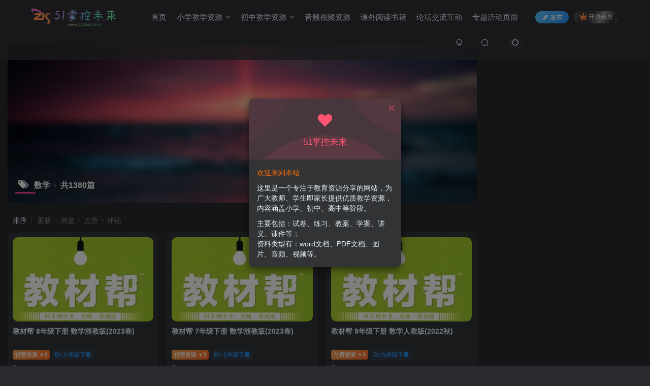

--- FILE ---
content_type: text/html; charset=UTF-8
request_url: https://www.51zkwl.com/archives/tag/%E6%95%B0%E5%AD%A6
body_size: 12559
content:
<!DOCTYPE HTML>
<html lang="zh-Hans">
<head>
	<meta charset="UTF-8">
	<link rel="dns-prefetch" href="//apps.bdimg.com">
	<meta http-equiv="X-UA-Compatible" content="IE=edge,chrome=1">
	<meta name="viewport" content="width=device-width, initial-scale=1.0, user-scalable=0, minimum-scale=1.0, maximum-scale=0.0, viewport-fit=cover">
	<meta http-equiv="Cache-Control" content="no-transform" />
	<meta http-equiv="Cache-Control" content="no-siteapp" />
	<meta name='robots' content='max-image-preview:large' />
	<style>img:is([sizes="auto" i], [sizes^="auto," i]) { contain-intrinsic-size: 3000px 1500px }</style>
	<title>数学-51掌控未来</title><meta name="keywords" content="数学">
<meta name="description" content="">
<link rel="canonical" href="https://www.51zkwl.com/archives/tag/%E6%95%B0%E5%AD%A6" /><link rel='dns-prefetch' href='//www.51zkwl.com' />
<link rel='stylesheet' id='wp-block-library-css' href='https://www.51zkwl.com/wp-includes/css/dist/block-library/style.min.css?ver=6.7.4' type='text/css' media='all' />
<style id='tropicalista-pdfembed-style-inline-css' type='text/css'>
.wp-block-tropicalista-pdfembed{height:500px;min-height:500px}

</style>
<style id='classic-theme-styles-inline-css' type='text/css'>
/*! This file is auto-generated */
.wp-block-button__link{color:#fff;background-color:#32373c;border-radius:9999px;box-shadow:none;text-decoration:none;padding:calc(.667em + 2px) calc(1.333em + 2px);font-size:1.125em}.wp-block-file__button{background:#32373c;color:#fff;text-decoration:none}
</style>
<style id='global-styles-inline-css' type='text/css'>
:root{--wp--preset--aspect-ratio--square: 1;--wp--preset--aspect-ratio--4-3: 4/3;--wp--preset--aspect-ratio--3-4: 3/4;--wp--preset--aspect-ratio--3-2: 3/2;--wp--preset--aspect-ratio--2-3: 2/3;--wp--preset--aspect-ratio--16-9: 16/9;--wp--preset--aspect-ratio--9-16: 9/16;--wp--preset--color--black: #000000;--wp--preset--color--cyan-bluish-gray: #abb8c3;--wp--preset--color--white: #ffffff;--wp--preset--color--pale-pink: #f78da7;--wp--preset--color--vivid-red: #cf2e2e;--wp--preset--color--luminous-vivid-orange: #ff6900;--wp--preset--color--luminous-vivid-amber: #fcb900;--wp--preset--color--light-green-cyan: #7bdcb5;--wp--preset--color--vivid-green-cyan: #00d084;--wp--preset--color--pale-cyan-blue: #8ed1fc;--wp--preset--color--vivid-cyan-blue: #0693e3;--wp--preset--color--vivid-purple: #9b51e0;--wp--preset--gradient--vivid-cyan-blue-to-vivid-purple: linear-gradient(135deg,rgba(6,147,227,1) 0%,rgb(155,81,224) 100%);--wp--preset--gradient--light-green-cyan-to-vivid-green-cyan: linear-gradient(135deg,rgb(122,220,180) 0%,rgb(0,208,130) 100%);--wp--preset--gradient--luminous-vivid-amber-to-luminous-vivid-orange: linear-gradient(135deg,rgba(252,185,0,1) 0%,rgba(255,105,0,1) 100%);--wp--preset--gradient--luminous-vivid-orange-to-vivid-red: linear-gradient(135deg,rgba(255,105,0,1) 0%,rgb(207,46,46) 100%);--wp--preset--gradient--very-light-gray-to-cyan-bluish-gray: linear-gradient(135deg,rgb(238,238,238) 0%,rgb(169,184,195) 100%);--wp--preset--gradient--cool-to-warm-spectrum: linear-gradient(135deg,rgb(74,234,220) 0%,rgb(151,120,209) 20%,rgb(207,42,186) 40%,rgb(238,44,130) 60%,rgb(251,105,98) 80%,rgb(254,248,76) 100%);--wp--preset--gradient--blush-light-purple: linear-gradient(135deg,rgb(255,206,236) 0%,rgb(152,150,240) 100%);--wp--preset--gradient--blush-bordeaux: linear-gradient(135deg,rgb(254,205,165) 0%,rgb(254,45,45) 50%,rgb(107,0,62) 100%);--wp--preset--gradient--luminous-dusk: linear-gradient(135deg,rgb(255,203,112) 0%,rgb(199,81,192) 50%,rgb(65,88,208) 100%);--wp--preset--gradient--pale-ocean: linear-gradient(135deg,rgb(255,245,203) 0%,rgb(182,227,212) 50%,rgb(51,167,181) 100%);--wp--preset--gradient--electric-grass: linear-gradient(135deg,rgb(202,248,128) 0%,rgb(113,206,126) 100%);--wp--preset--gradient--midnight: linear-gradient(135deg,rgb(2,3,129) 0%,rgb(40,116,252) 100%);--wp--preset--font-size--small: 13px;--wp--preset--font-size--medium: 20px;--wp--preset--font-size--large: 36px;--wp--preset--font-size--x-large: 42px;--wp--preset--spacing--20: 0.44rem;--wp--preset--spacing--30: 0.67rem;--wp--preset--spacing--40: 1rem;--wp--preset--spacing--50: 1.5rem;--wp--preset--spacing--60: 2.25rem;--wp--preset--spacing--70: 3.38rem;--wp--preset--spacing--80: 5.06rem;--wp--preset--shadow--natural: 6px 6px 9px rgba(0, 0, 0, 0.2);--wp--preset--shadow--deep: 12px 12px 50px rgba(0, 0, 0, 0.4);--wp--preset--shadow--sharp: 6px 6px 0px rgba(0, 0, 0, 0.2);--wp--preset--shadow--outlined: 6px 6px 0px -3px rgba(255, 255, 255, 1), 6px 6px rgba(0, 0, 0, 1);--wp--preset--shadow--crisp: 6px 6px 0px rgba(0, 0, 0, 1);}:where(.is-layout-flex){gap: 0.5em;}:where(.is-layout-grid){gap: 0.5em;}body .is-layout-flex{display: flex;}.is-layout-flex{flex-wrap: wrap;align-items: center;}.is-layout-flex > :is(*, div){margin: 0;}body .is-layout-grid{display: grid;}.is-layout-grid > :is(*, div){margin: 0;}:where(.wp-block-columns.is-layout-flex){gap: 2em;}:where(.wp-block-columns.is-layout-grid){gap: 2em;}:where(.wp-block-post-template.is-layout-flex){gap: 1.25em;}:where(.wp-block-post-template.is-layout-grid){gap: 1.25em;}.has-black-color{color: var(--wp--preset--color--black) !important;}.has-cyan-bluish-gray-color{color: var(--wp--preset--color--cyan-bluish-gray) !important;}.has-white-color{color: var(--wp--preset--color--white) !important;}.has-pale-pink-color{color: var(--wp--preset--color--pale-pink) !important;}.has-vivid-red-color{color: var(--wp--preset--color--vivid-red) !important;}.has-luminous-vivid-orange-color{color: var(--wp--preset--color--luminous-vivid-orange) !important;}.has-luminous-vivid-amber-color{color: var(--wp--preset--color--luminous-vivid-amber) !important;}.has-light-green-cyan-color{color: var(--wp--preset--color--light-green-cyan) !important;}.has-vivid-green-cyan-color{color: var(--wp--preset--color--vivid-green-cyan) !important;}.has-pale-cyan-blue-color{color: var(--wp--preset--color--pale-cyan-blue) !important;}.has-vivid-cyan-blue-color{color: var(--wp--preset--color--vivid-cyan-blue) !important;}.has-vivid-purple-color{color: var(--wp--preset--color--vivid-purple) !important;}.has-black-background-color{background-color: var(--wp--preset--color--black) !important;}.has-cyan-bluish-gray-background-color{background-color: var(--wp--preset--color--cyan-bluish-gray) !important;}.has-white-background-color{background-color: var(--wp--preset--color--white) !important;}.has-pale-pink-background-color{background-color: var(--wp--preset--color--pale-pink) !important;}.has-vivid-red-background-color{background-color: var(--wp--preset--color--vivid-red) !important;}.has-luminous-vivid-orange-background-color{background-color: var(--wp--preset--color--luminous-vivid-orange) !important;}.has-luminous-vivid-amber-background-color{background-color: var(--wp--preset--color--luminous-vivid-amber) !important;}.has-light-green-cyan-background-color{background-color: var(--wp--preset--color--light-green-cyan) !important;}.has-vivid-green-cyan-background-color{background-color: var(--wp--preset--color--vivid-green-cyan) !important;}.has-pale-cyan-blue-background-color{background-color: var(--wp--preset--color--pale-cyan-blue) !important;}.has-vivid-cyan-blue-background-color{background-color: var(--wp--preset--color--vivid-cyan-blue) !important;}.has-vivid-purple-background-color{background-color: var(--wp--preset--color--vivid-purple) !important;}.has-black-border-color{border-color: var(--wp--preset--color--black) !important;}.has-cyan-bluish-gray-border-color{border-color: var(--wp--preset--color--cyan-bluish-gray) !important;}.has-white-border-color{border-color: var(--wp--preset--color--white) !important;}.has-pale-pink-border-color{border-color: var(--wp--preset--color--pale-pink) !important;}.has-vivid-red-border-color{border-color: var(--wp--preset--color--vivid-red) !important;}.has-luminous-vivid-orange-border-color{border-color: var(--wp--preset--color--luminous-vivid-orange) !important;}.has-luminous-vivid-amber-border-color{border-color: var(--wp--preset--color--luminous-vivid-amber) !important;}.has-light-green-cyan-border-color{border-color: var(--wp--preset--color--light-green-cyan) !important;}.has-vivid-green-cyan-border-color{border-color: var(--wp--preset--color--vivid-green-cyan) !important;}.has-pale-cyan-blue-border-color{border-color: var(--wp--preset--color--pale-cyan-blue) !important;}.has-vivid-cyan-blue-border-color{border-color: var(--wp--preset--color--vivid-cyan-blue) !important;}.has-vivid-purple-border-color{border-color: var(--wp--preset--color--vivid-purple) !important;}.has-vivid-cyan-blue-to-vivid-purple-gradient-background{background: var(--wp--preset--gradient--vivid-cyan-blue-to-vivid-purple) !important;}.has-light-green-cyan-to-vivid-green-cyan-gradient-background{background: var(--wp--preset--gradient--light-green-cyan-to-vivid-green-cyan) !important;}.has-luminous-vivid-amber-to-luminous-vivid-orange-gradient-background{background: var(--wp--preset--gradient--luminous-vivid-amber-to-luminous-vivid-orange) !important;}.has-luminous-vivid-orange-to-vivid-red-gradient-background{background: var(--wp--preset--gradient--luminous-vivid-orange-to-vivid-red) !important;}.has-very-light-gray-to-cyan-bluish-gray-gradient-background{background: var(--wp--preset--gradient--very-light-gray-to-cyan-bluish-gray) !important;}.has-cool-to-warm-spectrum-gradient-background{background: var(--wp--preset--gradient--cool-to-warm-spectrum) !important;}.has-blush-light-purple-gradient-background{background: var(--wp--preset--gradient--blush-light-purple) !important;}.has-blush-bordeaux-gradient-background{background: var(--wp--preset--gradient--blush-bordeaux) !important;}.has-luminous-dusk-gradient-background{background: var(--wp--preset--gradient--luminous-dusk) !important;}.has-pale-ocean-gradient-background{background: var(--wp--preset--gradient--pale-ocean) !important;}.has-electric-grass-gradient-background{background: var(--wp--preset--gradient--electric-grass) !important;}.has-midnight-gradient-background{background: var(--wp--preset--gradient--midnight) !important;}.has-small-font-size{font-size: var(--wp--preset--font-size--small) !important;}.has-medium-font-size{font-size: var(--wp--preset--font-size--medium) !important;}.has-large-font-size{font-size: var(--wp--preset--font-size--large) !important;}.has-x-large-font-size{font-size: var(--wp--preset--font-size--x-large) !important;}
:where(.wp-block-post-template.is-layout-flex){gap: 1.25em;}:where(.wp-block-post-template.is-layout-grid){gap: 1.25em;}
:where(.wp-block-columns.is-layout-flex){gap: 2em;}:where(.wp-block-columns.is-layout-grid){gap: 2em;}
:root :where(.wp-block-pullquote){font-size: 1.5em;line-height: 1.6;}
</style>
<link rel='stylesheet' id='_bootstrap-css' href='https://www.51zkwl.com/wp-content/themes/zibll/css/bootstrap.min.css?ver=6.9.2' type='text/css' media='all' />
<link rel='stylesheet' id='_fontawesome-css' href='https://www.51zkwl.com/wp-content/themes/zibll/css/font-awesome.min.css?ver=6.9.2' type='text/css' media='all' />
<link rel='stylesheet' id='_main-css' href='https://www.51zkwl.com/wp-content/themes/zibll/css/main.min.css?ver=6.9.2' type='text/css' media='all' />
<link rel='stylesheet' id='_forums-css' href='https://www.51zkwl.com/wp-content/themes/zibll/inc/functions/bbs/assets/css/main.min.css?ver=6.9.2' type='text/css' media='all' />
<script type="text/javascript" src="https://www.51zkwl.com/wp-content/themes/zibll/js/libs/jquery.min.js?ver=6.9.2" id="jquery-js"></script>
<link rel='shortcut icon' href='https://wp-1318029827.cos.ap-shanghai.myqcloud.com/2023/06/LOGO-1.png'><link rel='icon' href='https://wp-1318029827.cos.ap-shanghai.myqcloud.com/2023/06/LOGO-1.png'><link rel='apple-touch-icon-precomposed' href='https://wp-1318029827.cos.ap-shanghai.myqcloud.com/2023/06/LOGO-1.png'><meta name='msapplication-TileImage' content='https://wp-1318029827.cos.ap-shanghai.myqcloud.com/2023/06/LOGO-1.png'><style>:root{--theme-color:#f04494;--focus-shadow-color:rgba(240,68,148,.4);--focus-color-opacity1:rgba(240,68,148,.1);--main-radius:10px;--posts-card-scale:60%;--mian-max-width:1600px;}.enlighter-default .enlighter{max-height:400px;overflow-y:auto !important;}.posts-item .item-heading>a {font-weight: bold;color: unset;}@media (max-width:640px) {
		.meta-right .meta-like{
			display: unset !important;
		}
	}</style><meta name='apple-mobile-web-app-title' content='51掌控未来'><!--[if IE]><script src="https://www.51zkwl.com/wp-content/themes/zibll/js/libs/html5.min.js"></script><![endif]--><style type="text/css" id="qj_dh_css">.qjdh_no2{width:50px;height:50px;border:5px solid transparent;border-radius:50%;border-top-color:#2aab69;border-bottom-color:#2aab69;animation:huan-rotate 1s cubic-bezier(0.7, 0.1, 0.31, 0.9) infinite}@keyframes huan-rotate{0%{transform:rotate(0)}to{transform:rotate(360deg)}}</style>	</head>
<body class="archive tag tag-32 dark-theme nav-fixed site-layout-2">
	<div class="qjl qj_loading" style="position: fixed;background:var(--main-bg-color);width: 100%;margin-top:-150px;height:300%;z-index: 99999999"><div style="position:fixed;top:0;left:0;bottom:0;right:0;display:flex;align-items:center;justify-content:center"><div class="qjdh_no2"></div></div></div>	<div style="position: fixed;z-index: -999;left: -5000%;"><img src="https://wp-1318029827.cos.ap-shanghai.myqcloud.com/2023/06/LOGO-1.png" alt="数学-51掌控未来"></div>	    <header class="header header-layout-1">
        <nav class="navbar navbar-top center">
            <div class="container-fluid container-header">
                <div class="navbar-header">
			<div class="navbar-brand"><a class="navbar-logo" href="https://www.51zkwl.com"><img src="https://wp-1318029827.cos.ap-shanghai.myqcloud.com/2023/06/logo-long1.png" switch-src="https://wp-1318029827.cos.ap-shanghai.myqcloud.com/2023/06/logo-long1.png" alt="51掌控未来" >
			</a></div>
			<button type="button" data-toggle-class data-target=".mobile-navbar" class="navbar-toggle"><svg class="icon em12" aria-hidden="true" data-viewBox="0 0 1024 1024" viewBox="0 0 1024 1024"><use xlink:href="#icon-menu"></use></svg></button><a class="main-search-btn navbar-toggle" href="javascript:;"><svg class="icon" aria-hidden="true"><use xlink:href="#icon-search"></use></svg></a>
		</div>                <div class="collapse navbar-collapse">
                    <ul class="nav navbar-nav"><li id="menu-item-14" class="menu-item menu-item-type-custom menu-item-object-custom menu-item-home menu-item-14"><a href="https://www.51zkwl.com/">首页</a></li>
<li id="menu-item-15" class="menu-item menu-item-type-custom menu-item-object-custom menu-item-has-children menu-item-15"><a>小学教学资源</a>
<ul class="sub-menu">
	<li id="menu-item-28" class="menu-item menu-item-type-taxonomy menu-item-object-category menu-item-28"><a href="https://www.51zkwl.com/guade1up">一年级上册</a></li>
	<li id="menu-item-29" class="menu-item menu-item-type-taxonomy menu-item-object-category menu-item-29"><a href="https://www.51zkwl.com/grade1dw">一年级下册</a></li>
	<li id="menu-item-89" class="menu-item menu-item-type-taxonomy menu-item-object-category menu-item-89"><a href="https://www.51zkwl.com/garde2up">二年级上册</a></li>
	<li id="menu-item-90" class="menu-item menu-item-type-taxonomy menu-item-object-category menu-item-90"><a href="https://www.51zkwl.com/grade2dw">二年级下册</a></li>
	<li id="menu-item-84" class="menu-item menu-item-type-taxonomy menu-item-object-category menu-item-84"><a href="https://www.51zkwl.com/grade3up">三年级上册</a></li>
	<li id="menu-item-85" class="menu-item menu-item-type-taxonomy menu-item-object-category menu-item-85"><a href="https://www.51zkwl.com/grade3dw">三年级下册</a></li>
	<li id="menu-item-97" class="menu-item menu-item-type-taxonomy menu-item-object-category menu-item-97"><a href="https://www.51zkwl.com/grade4up">四年级上册</a></li>
	<li id="menu-item-98" class="menu-item menu-item-type-taxonomy menu-item-object-category menu-item-98"><a href="https://www.51zkwl.com/grade4dw">四年级下册</a></li>
	<li id="menu-item-91" class="menu-item menu-item-type-taxonomy menu-item-object-category menu-item-91"><a href="https://www.51zkwl.com/grade5up">五年级上册</a></li>
	<li id="menu-item-92" class="menu-item menu-item-type-taxonomy menu-item-object-category menu-item-92"><a href="https://www.51zkwl.com/grade5dw">五年级下册</a></li>
	<li id="menu-item-95" class="menu-item menu-item-type-taxonomy menu-item-object-category menu-item-95"><a href="https://www.51zkwl.com/grade6up">六年级上册</a></li>
	<li id="menu-item-96" class="menu-item menu-item-type-taxonomy menu-item-object-category menu-item-96"><a href="https://www.51zkwl.com/grade6dw">六年级下册</a></li>
	<li id="menu-item-99" class="menu-item menu-item-type-taxonomy menu-item-object-category menu-item-99"><a href="https://www.51zkwl.com/xsc">小升初</a></li>
</ul>
</li>
<li id="menu-item-17" class="menu-item menu-item-type-custom menu-item-object-custom menu-item-has-children menu-item-17"><a>初中教学资源</a>
<ul class="sub-menu">
	<li id="menu-item-82" class="menu-item menu-item-type-taxonomy menu-item-object-category menu-item-82"><a href="https://www.51zkwl.com/grade7up">七年级上册</a></li>
	<li id="menu-item-83" class="menu-item menu-item-type-taxonomy menu-item-object-category menu-item-83"><a href="https://www.51zkwl.com/grade7dw">七年级下册</a></li>
	<li id="menu-item-93" class="menu-item menu-item-type-taxonomy menu-item-object-category menu-item-93"><a href="https://www.51zkwl.com/grade8up">八年级上册</a></li>
	<li id="menu-item-94" class="menu-item menu-item-type-taxonomy menu-item-object-category menu-item-94"><a href="https://www.51zkwl.com/grade8dw">八年级下册</a></li>
	<li id="menu-item-87" class="menu-item menu-item-type-taxonomy menu-item-object-category menu-item-87"><a href="https://www.51zkwl.com/grade9up">九年级上册</a></li>
	<li id="menu-item-88" class="menu-item menu-item-type-taxonomy menu-item-object-category menu-item-88"><a href="https://www.51zkwl.com/grade9dw">九年级下册</a></li>
	<li id="menu-item-86" class="menu-item menu-item-type-taxonomy menu-item-object-category menu-item-86"><a href="https://www.51zkwl.com/zk">中考</a></li>
</ul>
</li>
<li id="menu-item-902" class="menu-item menu-item-type-taxonomy menu-item-object-category menu-item-902"><a href="https://www.51zkwl.com/ypsp">音频视频资源</a></li>
<li id="menu-item-61" class="menu-item menu-item-type-taxonomy menu-item-object-category menu-item-61"><a href="https://www.51zkwl.com/read">课外阅读书籍</a></li>
<li id="menu-item-58" class="menu-item menu-item-type-post_type menu-item-object-page menu-item-58"><a href="https://www.51zkwl.com/forums">论坛交流互动</a></li>
<li id="menu-item-904" class="menu-item menu-item-type-taxonomy menu-item-object-category menu-item-904"><a href="https://www.51zkwl.com/zthd">专题活动页面</a></li>
</ul><div class="navbar-form navbar-right hide show-nav-but" style="margin-right:-20px;"><a data-toggle-class data-target=".nav.navbar-nav" href="javascript:;" class="but"><svg class="" aria-hidden="true" data-viewBox="0 0 1024 1024" viewBox="0 0 1024 1024"><use xlink:href="#icon-menu_2"></use></svg></a></div><div class="navbar-form navbar-right navbar-but"><span class="newadd-btns hover-show but nowave jb-blue radius">
                    <i class="fa fa-fw fa-pencil"></i>发布
                    <div class="hover-show-con dropdown-menu drop-newadd"><a class="btn-newadd" href="https://www.51zkwl.com/newposts"><icon class="jb-green"><i class="fa fa-pencil-square"></i></icon><text>发布文章</text></a><a class="btn-newadd" href="https://www.51zkwl.com/posts-edit"><icon class="jb-blue"><svg class="icon" aria-hidden="true"><use xlink:href="#icon-posts"></use></svg></icon><text>发布帖子</text></a></div>
                </span><span class="hover-show inline-block"><a class="signin-loader but jb-red radius payvip-icon ml10" href="javascript:;"><svg class="em12 mr3" aria-hidden="true" data-viewBox="0 0 1024 1024" viewBox="0 0 1024 1024"><use xlink:href="#icon-vip_1"></use></svg>开通会员</a><div class="sub-menu hover-show-con sub-vip-card"><div class="vip-card pointer level-1 vip-theme1 signin-loader" vip-level="1">
    <div class="abs-center vip-baicon"><img  class="lazyload img-icon " src="https://www.51zkwl.com/wp-content/themes/zibll/img/thumbnail-null.svg" data-src="https://www.51zkwl.com/wp-content/themes/zibll/img/vip-1.svg" title="钻石VIP" alt="钻石VIP"></div><div class="vip-img abs-right"><img  class="lazyload img-icon " src="https://www.51zkwl.com/wp-content/themes/zibll/img/thumbnail-null.svg" data-src="https://www.51zkwl.com/wp-content/themes/zibll/img/vip-1.svg" title="钻石VIP" alt="钻石VIP"></div><div class="relative"><div class="vip-name mb10"><span class="mr6"><img  class="lazyload img-icon " src="https://www.51zkwl.com/wp-content/themes/zibll/img/thumbnail-null.svg" data-src="https://www.51zkwl.com/wp-content/themes/zibll/img/vip-1.svg" title="钻石VIP" alt="钻石VIP"></span>开通钻石VIP</div><ul class="mb10 relative"><li>会员资源享<font color="red">三折</font>下载</li>
<li>部分内容免费阅读</li>
<li>专题活动优先参与</li>
<li>会员专属微信群</li></ul><a class="but jb-blue radius payvip-button" href="javascript:;">开通钻石VIP</a></div>
    </div><div class="vip-card pointer level-2 vip-theme2 signin-loader" vip-level="2">
    <div class="abs-center vip-baicon"><img  class="lazyload img-icon " src="https://www.51zkwl.com/wp-content/themes/zibll/img/thumbnail-null.svg" data-src="https://www.51zkwl.com/wp-content/themes/zibll/img/vip-2.svg" title="超级VIP" alt="超级VIP"></div><div class="vip-img abs-right"><img  class="lazyload img-icon " src="https://www.51zkwl.com/wp-content/themes/zibll/img/thumbnail-null.svg" data-src="https://www.51zkwl.com/wp-content/themes/zibll/img/vip-2.svg" title="超级VIP" alt="超级VIP"></div><div class="relative"><div class="vip-name mb10"><span class="mr6"><img  class="lazyload img-icon " src="https://www.51zkwl.com/wp-content/themes/zibll/img/thumbnail-null.svg" data-src="https://www.51zkwl.com/wp-content/themes/zibll/img/vip-2.svg" title="超级VIP" alt="超级VIP"></span>开通超级VIP</div><ul class="mb10 relative"><li>全站资源<font color="red">免费</font>下载</li>
<li>全站内容免费阅读</li>
<li>专题活动优先参与</li>
<li>超级VIP专属微信群</li>
<li>网盘会员群无忧下载</li>
<li>最新资源永久更新</li></ul><a class="but jb-blue radius payvip-button" href="javascript:;">开通超级VIP</a></div>
    </div></div></span></div><div class="navbar-form navbar-right"><a href="javascript:;" class="toggle-theme toggle-radius"><i class="fa fa-toggle-theme"></i></a></div><div class="navbar-form navbar-right">
					<ul class="list-inline splitters relative">
						<li><a href="javascript:;" class="btn signin-loader"><svg class="icon" aria-hidden="true" data-viewBox="50 0 924 924" viewBox="50 0 924 924"><use xlink:href="#icon-user"></use></svg></a>
							<ul class="sub-menu">
							<div class="padding-10"><div class="sub-user-box"><div class="text-center"><div><a class="em09 signin-loader but jb-red radius4 payvip-icon btn-block mt10" href="javascript:;"><svg class="em12 mr10" aria-hidden="true" data-viewBox="0 0 1024 1024" viewBox="0 0 1024 1024"><use xlink:href="#icon-vip_1"></use></svg>开通会员 尊享会员权益</a></div><div class="flex jsa header-user-href"><a href="javascript:;" class="signin-loader"><div class="badg mb6 toggle-radius c-blue"><svg class="icon" aria-hidden="true" data-viewBox="50 0 924 924" viewBox="50 0 924 924"><use xlink:href="#icon-user"></use></svg></div><div class="c-blue">登录</div></a><a href="javascript:;" class="signup-loader"><div class="badg mb6 toggle-radius c-green"><svg class="icon" aria-hidden="true"><use xlink:href="#icon-signup"></use></svg></div><div class="c-green">注册</div></a><a target="_blank" href="https://www.51zkwl.com/user-sign?tab=resetpassword&redirect_to=https%3A%2F%2Fwww.51zkwl.com%2Farchives%2Ftag%2F%25E6%2595%25B0%25E5%25AD%25A6"><div class="badg mb6 toggle-radius c-purple"><svg class="icon" aria-hidden="true"><use xlink:href="#icon-user_rp"></use></svg></div><div class="c-purple">找回密码</div></a></div></div><p class="social-separator separator muted-3-color em09 mt10">快速登录</p><div class="social_loginbar"><a title="微信登录" href="https://www.51zkwl.com/oauth/weixingzh?rurl=https%3A%2F%2Fwww.51zkwl.com%2Farchives%2Ftag%2F%25E6%2595%25B0%25E5%25AD%25A6" class="social-login-item weixingzh toggle-radius qrcode-signin"><i class="fa fa-weixin" aria-hidden="true"></i></a></div></div></div>
							</ul>
						</li><li class="relative"><a class="main-search-btn btn nav-search-btn" href="javascript:;"><svg class="icon" aria-hidden="true"><use xlink:href="#icon-search"></use></svg></a></li>
					</ul>
				</div>                </div>
            </div>
        </nav>
    </header>

    <div class="mobile-header">
        <nav mini-touch="mobile-nav" touch-direction="left" class="mobile-navbar visible-xs-block scroll-y mini-scrollbar left">
            <a href="javascript:;" class="toggle-theme toggle-radius"><i class="fa fa-toggle-theme"></i></a><ul class="mobile-menus theme-box"><li class="menu-item menu-item-type-custom menu-item-object-custom menu-item-home menu-item-14"><a href="https://www.51zkwl.com/">首页</a></li>
<li class="menu-item menu-item-type-custom menu-item-object-custom menu-item-has-children menu-item-15"><a>小学教学资源</a>
<ul class="sub-menu">
	<li class="menu-item menu-item-type-taxonomy menu-item-object-category menu-item-28"><a href="https://www.51zkwl.com/guade1up">一年级上册</a></li>
	<li class="menu-item menu-item-type-taxonomy menu-item-object-category menu-item-29"><a href="https://www.51zkwl.com/grade1dw">一年级下册</a></li>
	<li class="menu-item menu-item-type-taxonomy menu-item-object-category menu-item-89"><a href="https://www.51zkwl.com/garde2up">二年级上册</a></li>
	<li class="menu-item menu-item-type-taxonomy menu-item-object-category menu-item-90"><a href="https://www.51zkwl.com/grade2dw">二年级下册</a></li>
	<li class="menu-item menu-item-type-taxonomy menu-item-object-category menu-item-84"><a href="https://www.51zkwl.com/grade3up">三年级上册</a></li>
	<li class="menu-item menu-item-type-taxonomy menu-item-object-category menu-item-85"><a href="https://www.51zkwl.com/grade3dw">三年级下册</a></li>
	<li class="menu-item menu-item-type-taxonomy menu-item-object-category menu-item-97"><a href="https://www.51zkwl.com/grade4up">四年级上册</a></li>
	<li class="menu-item menu-item-type-taxonomy menu-item-object-category menu-item-98"><a href="https://www.51zkwl.com/grade4dw">四年级下册</a></li>
	<li class="menu-item menu-item-type-taxonomy menu-item-object-category menu-item-91"><a href="https://www.51zkwl.com/grade5up">五年级上册</a></li>
	<li class="menu-item menu-item-type-taxonomy menu-item-object-category menu-item-92"><a href="https://www.51zkwl.com/grade5dw">五年级下册</a></li>
	<li class="menu-item menu-item-type-taxonomy menu-item-object-category menu-item-95"><a href="https://www.51zkwl.com/grade6up">六年级上册</a></li>
	<li class="menu-item menu-item-type-taxonomy menu-item-object-category menu-item-96"><a href="https://www.51zkwl.com/grade6dw">六年级下册</a></li>
	<li class="menu-item menu-item-type-taxonomy menu-item-object-category menu-item-99"><a href="https://www.51zkwl.com/xsc">小升初</a></li>
</ul>
</li>
<li class="menu-item menu-item-type-custom menu-item-object-custom menu-item-has-children menu-item-17"><a>初中教学资源</a>
<ul class="sub-menu">
	<li class="menu-item menu-item-type-taxonomy menu-item-object-category menu-item-82"><a href="https://www.51zkwl.com/grade7up">七年级上册</a></li>
	<li class="menu-item menu-item-type-taxonomy menu-item-object-category menu-item-83"><a href="https://www.51zkwl.com/grade7dw">七年级下册</a></li>
	<li class="menu-item menu-item-type-taxonomy menu-item-object-category menu-item-93"><a href="https://www.51zkwl.com/grade8up">八年级上册</a></li>
	<li class="menu-item menu-item-type-taxonomy menu-item-object-category menu-item-94"><a href="https://www.51zkwl.com/grade8dw">八年级下册</a></li>
	<li class="menu-item menu-item-type-taxonomy menu-item-object-category menu-item-87"><a href="https://www.51zkwl.com/grade9up">九年级上册</a></li>
	<li class="menu-item menu-item-type-taxonomy menu-item-object-category menu-item-88"><a href="https://www.51zkwl.com/grade9dw">九年级下册</a></li>
	<li class="menu-item menu-item-type-taxonomy menu-item-object-category menu-item-86"><a href="https://www.51zkwl.com/zk">中考</a></li>
</ul>
</li>
<li class="menu-item menu-item-type-taxonomy menu-item-object-category menu-item-902"><a href="https://www.51zkwl.com/ypsp">音频视频资源</a></li>
<li class="menu-item menu-item-type-taxonomy menu-item-object-category menu-item-61"><a href="https://www.51zkwl.com/read">课外阅读书籍</a></li>
<li class="menu-item menu-item-type-post_type menu-item-object-page menu-item-58"><a href="https://www.51zkwl.com/forums">论坛交流互动</a></li>
<li class="menu-item menu-item-type-taxonomy menu-item-object-category menu-item-904"><a href="https://www.51zkwl.com/zthd">专题活动页面</a></li>
</ul><div class="posts-nav-box" data-title="文章目录"></div><div class="sub-user-box"><div class="text-center"><div><a class="em09 signin-loader but jb-red radius4 payvip-icon btn-block mt10" href="javascript:;"><svg class="em12 mr10" aria-hidden="true" data-viewBox="0 0 1024 1024" viewBox="0 0 1024 1024"><use xlink:href="#icon-vip_1"></use></svg>开通会员 尊享会员权益</a></div><div class="flex jsa header-user-href"><a href="javascript:;" class="signin-loader"><div class="badg mb6 toggle-radius c-blue"><svg class="icon" aria-hidden="true" data-viewBox="50 0 924 924" viewBox="50 0 924 924"><use xlink:href="#icon-user"></use></svg></div><div class="c-blue">登录</div></a><a href="javascript:;" class="signup-loader"><div class="badg mb6 toggle-radius c-green"><svg class="icon" aria-hidden="true"><use xlink:href="#icon-signup"></use></svg></div><div class="c-green">注册</div></a><a target="_blank" href="https://www.51zkwl.com/user-sign?tab=resetpassword&redirect_to=https%3A%2F%2Fwww.51zkwl.com%2Farchives%2Ftag%2F%25E6%2595%25B0%25E5%25AD%25A6"><div class="badg mb6 toggle-radius c-purple"><svg class="icon" aria-hidden="true"><use xlink:href="#icon-user_rp"></use></svg></div><div class="c-purple">找回密码</div></a></div></div><p class="social-separator separator muted-3-color em09 mt10">快速登录</p><div class="social_loginbar"><a title="微信登录" href="https://www.51zkwl.com/oauth/weixingzh?rurl=https%3A%2F%2Fwww.51zkwl.com%2Farchives%2Ftag%2F%25E6%2595%25B0%25E5%25AD%25A6" class="social-login-item weixingzh toggle-radius qrcode-signin"><i class="fa fa-weixin" aria-hidden="true"></i></a></div></div><div class="mobile-nav-widget"></div>        </nav>
        <div class="fixed-body" data-close=".mobile-navbar"></div>
    </div>
    <div class="container fluid-widget"></div><main role="main" class="container">
	<div class="content-wrap">
		<div class="content-layout">
						    <div win-ajax-replace="page-cover" class="page-cover zib-widget">
        <img  class="lazyload fit-cover" src="https://www.51zkwl.com/wp-content/themes/zibll/img/thumbnail-lg.svg" data-src="https://www.51zkwl.com/wp-content/themes/zibll/img/user_t.jpg">
        <div class="absolute linear-mask"></div>
        <div class="list-inline box-body page-cover-con">
            <div class="title-h-left">
                <b><i class="fa fa-tags em12 mr10 ml6" aria-hidden="true"></i>数学<span class="icon-spot">共1380篇</span></b>
            </div>
            <div class="em09 page-desc"></div>
        </div>
            </div>
<div class="posts-row ajaxpager"><div class="ajax-option ajax-replace" win-ajax-replace="filter"><div class="flex ac"><div class="option-dropdown splitters-this-r dropdown flex0">排序</div><ul class="list-inline scroll-x mini-scrollbar option-items"><a ajax-replace="true" class="ajax-next" href="https://www.51zkwl.com/archives/tag/%E6%95%B0%E5%AD%A6?orderby=modified">更新</a><a ajax-replace="true" class="ajax-next" href="https://www.51zkwl.com/archives/tag/%E6%95%B0%E5%AD%A6?orderby=views">浏览</a><a ajax-replace="true" class="ajax-next" href="https://www.51zkwl.com/archives/tag/%E6%95%B0%E5%AD%A6?orderby=like">点赞</a><a ajax-replace="true" class="ajax-next" href="https://www.51zkwl.com/archives/tag/%E6%95%B0%E5%AD%A6?orderby=comment_count">评论</a></ul></div></div><div></div><posts class="posts-item ajax-item card"><div class="item-thumbnail"><a target="_blank" href="https://www.51zkwl.com/archives/10727"><img src="https://wp-1318029827.cos.ap-shanghai.myqcloud.com/2023/06/ljz-1.gif" data-src="https://wp-1318029827.cos.ap-shanghai.myqcloud.com/2023/09/教材帮-8年级上册-物理人教版2022秋.jpg" alt="教材帮 8年级下册 数学浙教版(2023春)-51掌控未来" class="lazyload fit-cover radius8"></a></div><div class="item-body"><h2 class="item-heading"><a target="_blank" href="https://www.51zkwl.com/archives/10727">教材帮 8年级下册 数学浙教版(2023春)</a></h2><div class="item-tags scroll-x no-scrollbar mb6"><a href="https://www.51zkwl.com/archives/10727#posts-pay" class="meta-pay but jb-yellow">付费资源<span class="em09 ml3">￥</span>3</a><a class="but c-blue" title="查看更多分类文章" href="https://www.51zkwl.com/grade8dw"><i class="fa fa-folder-open-o" aria-hidden="true"></i>八年级下册</a></div><div class="item-meta muted-2-color flex jsb ac"><item class="meta-author flex ac"><a href="https://www.51zkwl.com/archives/author/1"><span class="avatar-mini"><img alt="掌控未来的头像-51掌控未来" src="https://www.51zkwl.com/wp-content/themes/zibll/img/avatar-default.png" data-src="//wp-1318029827.cos.ap-shanghai.myqcloud.com/2023/06/LOGO-1.png" class="lazyload avatar avatar-id-1"><img class="lazyload avatar-badge" src="https://www.51zkwl.com/wp-content/themes/zibll/img/thumbnail.svg" data-src="https://www.51zkwl.com/wp-content/themes/zibll/img/vip-2.svg" data-toggle="tooltip" title="超级VIP" alt="超级VIP"></span></a><span title="2023-09-27 01:42:08" class="ml6">3年前</span></item><div class="meta-right"><item class="meta-comm"><a data-toggle="tooltip" title="去评论" href="https://www.51zkwl.com/archives/10727#respond"><svg class="icon" aria-hidden="true"><use xlink:href="#icon-comment"></use></svg>0</a></item><item class="meta-view"><svg class="icon" aria-hidden="true"><use xlink:href="#icon-view"></use></svg>526</item><item class="meta-like"><svg class="icon" aria-hidden="true"><use xlink:href="#icon-like"></use></svg>251</item></div></div></div></posts><posts class="posts-item ajax-item card"><div class="item-thumbnail"><a target="_blank" href="https://www.51zkwl.com/archives/10724"><img src="https://wp-1318029827.cos.ap-shanghai.myqcloud.com/2023/06/ljz-1.gif" data-src="https://wp-1318029827.cos.ap-shanghai.myqcloud.com/2023/09/教材帮-8年级上册-物理人教版2022秋.jpg" alt="教材帮 7年级下册 数学浙教版(2023春)-51掌控未来" class="lazyload fit-cover radius8"></a></div><div class="item-body"><h2 class="item-heading"><a target="_blank" href="https://www.51zkwl.com/archives/10724">教材帮 7年级下册 数学浙教版(2023春)</a></h2><div class="item-tags scroll-x no-scrollbar mb6"><a href="https://www.51zkwl.com/archives/10724#posts-pay" class="meta-pay but jb-yellow">付费资源<span class="em09 ml3">￥</span>3</a><a class="but c-blue" title="查看更多分类文章" href="https://www.51zkwl.com/grade7dw"><i class="fa fa-folder-open-o" aria-hidden="true"></i>七年级下册</a></div><div class="item-meta muted-2-color flex jsb ac"><item class="meta-author flex ac"><a href="https://www.51zkwl.com/archives/author/1"><span class="avatar-mini"><img alt="掌控未来的头像-51掌控未来" src="https://www.51zkwl.com/wp-content/themes/zibll/img/avatar-default.png" data-src="//wp-1318029827.cos.ap-shanghai.myqcloud.com/2023/06/LOGO-1.png" class="lazyload avatar avatar-id-1"><img class="lazyload avatar-badge" src="https://www.51zkwl.com/wp-content/themes/zibll/img/thumbnail.svg" data-src="https://www.51zkwl.com/wp-content/themes/zibll/img/vip-2.svg" data-toggle="tooltip" title="超级VIP" alt="超级VIP"></span></a><span title="2023-09-27 01:40:46" class="ml6">3年前</span></item><div class="meta-right"><item class="meta-comm"><a data-toggle="tooltip" title="去评论" href="https://www.51zkwl.com/archives/10724#respond"><svg class="icon" aria-hidden="true"><use xlink:href="#icon-comment"></use></svg>0</a></item><item class="meta-view"><svg class="icon" aria-hidden="true"><use xlink:href="#icon-view"></use></svg>909</item><item class="meta-like"><svg class="icon" aria-hidden="true"><use xlink:href="#icon-like"></use></svg>326</item></div></div></div></posts><posts class="posts-item ajax-item card"><div class="item-thumbnail"><a target="_blank" href="https://www.51zkwl.com/archives/10721"><img src="https://wp-1318029827.cos.ap-shanghai.myqcloud.com/2023/06/ljz-1.gif" data-src="https://wp-1318029827.cos.ap-shanghai.myqcloud.com/2023/09/教材帮-8年级上册-物理人教版2022秋.jpg" alt="教材帮 9年级下册 数学人教版(2022秋)-51掌控未来" class="lazyload fit-cover radius8"></a></div><div class="item-body"><h2 class="item-heading"><a target="_blank" href="https://www.51zkwl.com/archives/10721">教材帮 9年级下册 数学人教版(2022秋)</a></h2><div class="item-tags scroll-x no-scrollbar mb6"><a href="https://www.51zkwl.com/archives/10721#posts-pay" class="meta-pay but jb-yellow">付费资源<span class="em09 ml3">￥</span>3</a><a class="but c-blue" title="查看更多分类文章" href="https://www.51zkwl.com/grade9dw"><i class="fa fa-folder-open-o" aria-hidden="true"></i>九年级下册</a></div><div class="item-meta muted-2-color flex jsb ac"><item class="meta-author flex ac"><a href="https://www.51zkwl.com/archives/author/1"><span class="avatar-mini"><img alt="掌控未来的头像-51掌控未来" src="https://www.51zkwl.com/wp-content/themes/zibll/img/avatar-default.png" data-src="//wp-1318029827.cos.ap-shanghai.myqcloud.com/2023/06/LOGO-1.png" class="lazyload avatar avatar-id-1"><img class="lazyload avatar-badge" src="https://www.51zkwl.com/wp-content/themes/zibll/img/thumbnail.svg" data-src="https://www.51zkwl.com/wp-content/themes/zibll/img/vip-2.svg" data-toggle="tooltip" title="超级VIP" alt="超级VIP"></span></a><span title="2023-09-27 01:38:48" class="ml6">3年前</span></item><div class="meta-right"><item class="meta-comm"><a data-toggle="tooltip" title="去评论" href="https://www.51zkwl.com/archives/10721#respond"><svg class="icon" aria-hidden="true"><use xlink:href="#icon-comment"></use></svg>0</a></item><item class="meta-view"><svg class="icon" aria-hidden="true"><use xlink:href="#icon-view"></use></svg>416</item><item class="meta-like"><svg class="icon" aria-hidden="true"><use xlink:href="#icon-like"></use></svg>161</item></div></div></div></posts><posts class="posts-item ajax-item card"><div class="item-thumbnail"><a target="_blank" href="https://www.51zkwl.com/archives/10718"><img src="https://wp-1318029827.cos.ap-shanghai.myqcloud.com/2023/06/ljz-1.gif" data-src="https://wp-1318029827.cos.ap-shanghai.myqcloud.com/2023/09/教材帮-8年级上册-物理人教版2022秋.jpg" alt="教材帮 9年级上册 数学人教版(2023秋)-51掌控未来" class="lazyload fit-cover radius8"></a></div><div class="item-body"><h2 class="item-heading"><a target="_blank" href="https://www.51zkwl.com/archives/10718">教材帮 9年级上册 数学人教版(2023秋)</a></h2><div class="item-tags scroll-x no-scrollbar mb6"><a href="https://www.51zkwl.com/archives/10718#posts-pay" class="meta-pay but jb-yellow">付费资源<span class="em09 ml3">￥</span>3</a><a class="but c-blue" title="查看更多分类文章" href="https://www.51zkwl.com/grade9up"><i class="fa fa-folder-open-o" aria-hidden="true"></i>九年级上册</a></div><div class="item-meta muted-2-color flex jsb ac"><item class="meta-author flex ac"><a href="https://www.51zkwl.com/archives/author/1"><span class="avatar-mini"><img alt="掌控未来的头像-51掌控未来" src="https://www.51zkwl.com/wp-content/themes/zibll/img/avatar-default.png" data-src="//wp-1318029827.cos.ap-shanghai.myqcloud.com/2023/06/LOGO-1.png" class="lazyload avatar avatar-id-1"><img class="lazyload avatar-badge" src="https://www.51zkwl.com/wp-content/themes/zibll/img/thumbnail.svg" data-src="https://www.51zkwl.com/wp-content/themes/zibll/img/vip-2.svg" data-toggle="tooltip" title="超级VIP" alt="超级VIP"></span></a><span title="2023-09-27 01:37:42" class="ml6">3年前</span></item><div class="meta-right"><item class="meta-comm"><a data-toggle="tooltip" title="去评论" href="https://www.51zkwl.com/archives/10718#respond"><svg class="icon" aria-hidden="true"><use xlink:href="#icon-comment"></use></svg>0</a></item><item class="meta-view"><svg class="icon" aria-hidden="true"><use xlink:href="#icon-view"></use></svg>1407</item><item class="meta-like"><svg class="icon" aria-hidden="true"><use xlink:href="#icon-like"></use></svg>198</item></div></div></div></posts><posts class="posts-item ajax-item card"><div class="item-thumbnail"><a target="_blank" href="https://www.51zkwl.com/archives/10715"><img src="https://wp-1318029827.cos.ap-shanghai.myqcloud.com/2023/06/ljz-1.gif" data-src="https://wp-1318029827.cos.ap-shanghai.myqcloud.com/2023/09/教材帮-8年级上册-物理人教版2022秋.jpg" alt="教材帮 9年级上册 数学人教版(2022秋)-51掌控未来" class="lazyload fit-cover radius8"></a></div><div class="item-body"><h2 class="item-heading"><a target="_blank" href="https://www.51zkwl.com/archives/10715">教材帮 9年级上册 数学人教版(2022秋)</a></h2><div class="item-tags scroll-x no-scrollbar mb6"><a href="https://www.51zkwl.com/archives/10715#posts-pay" class="meta-pay but jb-yellow">付费资源<span class="em09 ml3">￥</span>3</a><a class="but c-blue" title="查看更多分类文章" href="https://www.51zkwl.com/grade9up"><i class="fa fa-folder-open-o" aria-hidden="true"></i>九年级上册</a></div><div class="item-meta muted-2-color flex jsb ac"><item class="meta-author flex ac"><a href="https://www.51zkwl.com/archives/author/1"><span class="avatar-mini"><img alt="掌控未来的头像-51掌控未来" src="https://www.51zkwl.com/wp-content/themes/zibll/img/avatar-default.png" data-src="//wp-1318029827.cos.ap-shanghai.myqcloud.com/2023/06/LOGO-1.png" class="lazyload avatar avatar-id-1"><img class="lazyload avatar-badge" src="https://www.51zkwl.com/wp-content/themes/zibll/img/thumbnail.svg" data-src="https://www.51zkwl.com/wp-content/themes/zibll/img/vip-2.svg" data-toggle="tooltip" title="超级VIP" alt="超级VIP"></span></a><span title="2023-09-27 01:36:41" class="ml6">3年前</span></item><div class="meta-right"><item class="meta-comm"><a data-toggle="tooltip" title="去评论" href="https://www.51zkwl.com/archives/10715#respond"><svg class="icon" aria-hidden="true"><use xlink:href="#icon-comment"></use></svg>0</a></item><item class="meta-view"><svg class="icon" aria-hidden="true"><use xlink:href="#icon-view"></use></svg>1070</item><item class="meta-like"><svg class="icon" aria-hidden="true"><use xlink:href="#icon-like"></use></svg>215</item></div></div></div></posts><posts class="posts-item ajax-item card"><div class="item-thumbnail"><a target="_blank" href="https://www.51zkwl.com/archives/10712"><img src="https://wp-1318029827.cos.ap-shanghai.myqcloud.com/2023/06/ljz-1.gif" data-src="https://wp-1318029827.cos.ap-shanghai.myqcloud.com/2023/09/教材帮-8年级上册-物理人教版2022秋.jpg" alt="教材帮 8年级下册 数学人教版(2022秋)-51掌控未来" class="lazyload fit-cover radius8"></a></div><div class="item-body"><h2 class="item-heading"><a target="_blank" href="https://www.51zkwl.com/archives/10712">教材帮 8年级下册 数学人教版(2022秋)</a></h2><div class="item-tags scroll-x no-scrollbar mb6"><a href="https://www.51zkwl.com/archives/10712#posts-pay" class="meta-pay but jb-yellow">付费资源<span class="em09 ml3">￥</span>3</a><a class="but c-blue" title="查看更多分类文章" href="https://www.51zkwl.com/grade8dw"><i class="fa fa-folder-open-o" aria-hidden="true"></i>八年级下册</a></div><div class="item-meta muted-2-color flex jsb ac"><item class="meta-author flex ac"><a href="https://www.51zkwl.com/archives/author/1"><span class="avatar-mini"><img alt="掌控未来的头像-51掌控未来" src="https://www.51zkwl.com/wp-content/themes/zibll/img/avatar-default.png" data-src="//wp-1318029827.cos.ap-shanghai.myqcloud.com/2023/06/LOGO-1.png" class="lazyload avatar avatar-id-1"><img class="lazyload avatar-badge" src="https://www.51zkwl.com/wp-content/themes/zibll/img/thumbnail.svg" data-src="https://www.51zkwl.com/wp-content/themes/zibll/img/vip-2.svg" data-toggle="tooltip" title="超级VIP" alt="超级VIP"></span></a><span title="2023-09-27 01:35:20" class="ml6">3年前</span></item><div class="meta-right"><item class="meta-comm"><a data-toggle="tooltip" title="去评论" href="https://www.51zkwl.com/archives/10712#respond"><svg class="icon" aria-hidden="true"><use xlink:href="#icon-comment"></use></svg>0</a></item><item class="meta-view"><svg class="icon" aria-hidden="true"><use xlink:href="#icon-view"></use></svg>738</item><item class="meta-like"><svg class="icon" aria-hidden="true"><use xlink:href="#icon-like"></use></svg>216</item></div></div></div></posts><posts class="posts-item ajax-item card"><div class="item-thumbnail"><a target="_blank" href="https://www.51zkwl.com/archives/10709"><img src="https://wp-1318029827.cos.ap-shanghai.myqcloud.com/2023/06/ljz-1.gif" data-src="https://wp-1318029827.cos.ap-shanghai.myqcloud.com/2023/09/教材帮-8年级上册-物理人教版2022秋.jpg" alt="教材帮 8年级上册 数学人教版(2023秋)-51掌控未来" class="lazyload fit-cover radius8"></a></div><div class="item-body"><h2 class="item-heading"><a target="_blank" href="https://www.51zkwl.com/archives/10709">教材帮 8年级上册 数学人教版(2023秋)</a></h2><div class="item-tags scroll-x no-scrollbar mb6"><a href="https://www.51zkwl.com/archives/10709#posts-pay" class="meta-pay but jb-yellow">付费资源<span class="em09 ml3">￥</span>3</a><a class="but c-blue" title="查看更多分类文章" href="https://www.51zkwl.com/grade8up"><i class="fa fa-folder-open-o" aria-hidden="true"></i>八年级上册</a></div><div class="item-meta muted-2-color flex jsb ac"><item class="meta-author flex ac"><a href="https://www.51zkwl.com/archives/author/1"><span class="avatar-mini"><img alt="掌控未来的头像-51掌控未来" src="https://www.51zkwl.com/wp-content/themes/zibll/img/avatar-default.png" data-src="//wp-1318029827.cos.ap-shanghai.myqcloud.com/2023/06/LOGO-1.png" class="lazyload avatar avatar-id-1"><img class="lazyload avatar-badge" src="https://www.51zkwl.com/wp-content/themes/zibll/img/thumbnail.svg" data-src="https://www.51zkwl.com/wp-content/themes/zibll/img/vip-2.svg" data-toggle="tooltip" title="超级VIP" alt="超级VIP"></span></a><span title="2023-09-27 01:34:18" class="ml6">3年前</span></item><div class="meta-right"><item class="meta-comm"><a data-toggle="tooltip" title="去评论" href="https://www.51zkwl.com/archives/10709#respond"><svg class="icon" aria-hidden="true"><use xlink:href="#icon-comment"></use></svg>0</a></item><item class="meta-view"><svg class="icon" aria-hidden="true"><use xlink:href="#icon-view"></use></svg>774</item><item class="meta-like"><svg class="icon" aria-hidden="true"><use xlink:href="#icon-like"></use></svg>280</item></div></div></div></posts><posts class="posts-item ajax-item card"><div class="item-thumbnail"><a target="_blank" href="https://www.51zkwl.com/archives/10706"><img src="https://wp-1318029827.cos.ap-shanghai.myqcloud.com/2023/06/ljz-1.gif" data-src="https://wp-1318029827.cos.ap-shanghai.myqcloud.com/2023/09/教材帮-8年级上册-物理人教版2022秋.jpg" alt="教材帮 8年级上册 数学人教版(2022秋)-51掌控未来" class="lazyload fit-cover radius8"></a></div><div class="item-body"><h2 class="item-heading"><a target="_blank" href="https://www.51zkwl.com/archives/10706">教材帮 8年级上册 数学人教版(2022秋)</a></h2><div class="item-tags scroll-x no-scrollbar mb6"><a href="https://www.51zkwl.com/archives/10706#posts-pay" class="meta-pay but jb-yellow">付费资源<span class="em09 ml3">￥</span>3</a><a class="but c-blue" title="查看更多分类文章" href="https://www.51zkwl.com/grade8up"><i class="fa fa-folder-open-o" aria-hidden="true"></i>八年级上册</a></div><div class="item-meta muted-2-color flex jsb ac"><item class="meta-author flex ac"><a href="https://www.51zkwl.com/archives/author/1"><span class="avatar-mini"><img alt="掌控未来的头像-51掌控未来" src="https://www.51zkwl.com/wp-content/themes/zibll/img/avatar-default.png" data-src="//wp-1318029827.cos.ap-shanghai.myqcloud.com/2023/06/LOGO-1.png" class="lazyload avatar avatar-id-1"><img class="lazyload avatar-badge" src="https://www.51zkwl.com/wp-content/themes/zibll/img/thumbnail.svg" data-src="https://www.51zkwl.com/wp-content/themes/zibll/img/vip-2.svg" data-toggle="tooltip" title="超级VIP" alt="超级VIP"></span></a><span title="2023-09-27 01:33:07" class="ml6">3年前</span></item><div class="meta-right"><item class="meta-comm"><a data-toggle="tooltip" title="去评论" href="https://www.51zkwl.com/archives/10706#respond"><svg class="icon" aria-hidden="true"><use xlink:href="#icon-comment"></use></svg>0</a></item><item class="meta-view"><svg class="icon" aria-hidden="true"><use xlink:href="#icon-view"></use></svg>539</item><item class="meta-like"><svg class="icon" aria-hidden="true"><use xlink:href="#icon-like"></use></svg>255</item></div></div></div></posts><posts class="posts-item ajax-item card"><div class="item-thumbnail"><a target="_blank" href="https://www.51zkwl.com/archives/10703"><img src="https://wp-1318029827.cos.ap-shanghai.myqcloud.com/2023/06/ljz-1.gif" data-src="https://wp-1318029827.cos.ap-shanghai.myqcloud.com/2023/09/教材帮-8年级上册-物理人教版2022秋.jpg" alt="教材帮 7年级下册 数学人教版(2022秋)-51掌控未来" class="lazyload fit-cover radius8"></a></div><div class="item-body"><h2 class="item-heading"><a target="_blank" href="https://www.51zkwl.com/archives/10703">教材帮 7年级下册 数学人教版(2022秋)</a></h2><div class="item-tags scroll-x no-scrollbar mb6"><a href="https://www.51zkwl.com/archives/10703#posts-pay" class="meta-pay but jb-yellow">付费资源<span class="em09 ml3">￥</span>3</a><a class="but c-blue" title="查看更多分类文章" href="https://www.51zkwl.com/grade7dw"><i class="fa fa-folder-open-o" aria-hidden="true"></i>七年级下册</a></div><div class="item-meta muted-2-color flex jsb ac"><item class="meta-author flex ac"><a href="https://www.51zkwl.com/archives/author/1"><span class="avatar-mini"><img alt="掌控未来的头像-51掌控未来" src="https://www.51zkwl.com/wp-content/themes/zibll/img/avatar-default.png" data-src="//wp-1318029827.cos.ap-shanghai.myqcloud.com/2023/06/LOGO-1.png" class="lazyload avatar avatar-id-1"><img class="lazyload avatar-badge" src="https://www.51zkwl.com/wp-content/themes/zibll/img/thumbnail.svg" data-src="https://www.51zkwl.com/wp-content/themes/zibll/img/vip-2.svg" data-toggle="tooltip" title="超级VIP" alt="超级VIP"></span></a><span title="2023-09-27 01:31:51" class="ml6">3年前</span></item><div class="meta-right"><item class="meta-comm"><a data-toggle="tooltip" title="去评论" href="https://www.51zkwl.com/archives/10703#respond"><svg class="icon" aria-hidden="true"><use xlink:href="#icon-comment"></use></svg>0</a></item><item class="meta-view"><svg class="icon" aria-hidden="true"><use xlink:href="#icon-view"></use></svg>751</item><item class="meta-like"><svg class="icon" aria-hidden="true"><use xlink:href="#icon-like"></use></svg>207</item></div></div></div></posts><posts class="posts-item ajax-item card"><div class="item-thumbnail"><a target="_blank" href="https://www.51zkwl.com/archives/10700"><img src="https://wp-1318029827.cos.ap-shanghai.myqcloud.com/2023/06/ljz-1.gif" data-src="https://wp-1318029827.cos.ap-shanghai.myqcloud.com/2023/09/教材帮-8年级上册-物理人教版2022秋.jpg" alt="教材帮 7年级上册 数学人教版(2023秋)-51掌控未来" class="lazyload fit-cover radius8"></a></div><div class="item-body"><h2 class="item-heading"><a target="_blank" href="https://www.51zkwl.com/archives/10700">教材帮 7年级上册 数学人教版(2023秋)</a></h2><div class="item-tags scroll-x no-scrollbar mb6"><a href="https://www.51zkwl.com/archives/10700#posts-pay" class="meta-pay but jb-yellow">付费资源<span class="em09 ml3">￥</span>3</a><a class="but c-blue" title="查看更多分类文章" href="https://www.51zkwl.com/grade7up"><i class="fa fa-folder-open-o" aria-hidden="true"></i>七年级上册</a></div><div class="item-meta muted-2-color flex jsb ac"><item class="meta-author flex ac"><a href="https://www.51zkwl.com/archives/author/1"><span class="avatar-mini"><img alt="掌控未来的头像-51掌控未来" src="https://www.51zkwl.com/wp-content/themes/zibll/img/avatar-default.png" data-src="//wp-1318029827.cos.ap-shanghai.myqcloud.com/2023/06/LOGO-1.png" class="lazyload avatar avatar-id-1"><img class="lazyload avatar-badge" src="https://www.51zkwl.com/wp-content/themes/zibll/img/thumbnail.svg" data-src="https://www.51zkwl.com/wp-content/themes/zibll/img/vip-2.svg" data-toggle="tooltip" title="超级VIP" alt="超级VIP"></span></a><span title="2023-09-27 01:30:54" class="ml6">3年前</span></item><div class="meta-right"><item class="meta-comm"><a data-toggle="tooltip" title="去评论" href="https://www.51zkwl.com/archives/10700#respond"><svg class="icon" aria-hidden="true"><use xlink:href="#icon-comment"></use></svg>0</a></item><item class="meta-view"><svg class="icon" aria-hidden="true"><use xlink:href="#icon-view"></use></svg>994</item><item class="meta-like"><svg class="icon" aria-hidden="true"><use xlink:href="#icon-like"></use></svg>313</item></div></div></div></posts><div class="text-center theme-pagination ajax-pag"><div class="next-page ajax-next lazyload" lazyload-action="ias"><a href="https://www.51zkwl.com/archives/tag/%E6%95%B0%E5%AD%A6/page/2" ><i class="fa fa-angle-right"></i>加载更多</a></div></div></div>					</div>
	</div>
	<div class="sidebar">
	</div>
</main>
<div class="container fluid-widget"></div><footer class="footer">
		<div class="container-fluid container-footer">
		<ul class="list-inline"><li class="hidden-xs" style="max-width: 300px;"><p><a class="footer-logo" href="https://www.51zkwl.com" title="51掌控未来">
                    <img src="https://www.51zkwl.com/wp-content/themes/zibll/img/thumbnail-sm.svg" data-src="https://wp-1318029827.cos.ap-shanghai.myqcloud.com/2023/06/logo-long1.png" switch-src="https://wp-1318029827.cos.ap-shanghai.myqcloud.com/2023/06/logo-long1.png" alt="51掌控未来" class="lazyload" style="height: 40px;">
                </a></p><p class="title-h-left">51掌控未来</p><div class="footer-muted em09">一个专注于教育资源分享，为广大教师、学生即家长提供优质教学资源的网站，内容涵盖小学、初中、高中等阶段。<br/>
主要包括：试卷、练习、教案、学案、讲义、课件等；<br/>
资料类型有：word文档、PDF文档、图片、音频、视频等。</div></li><li style="max-width: 550px;"><p class="fcode-links"><a href="">友链申请</a>
<a href="">免责声明</a>
<a href="">广告合作</a>
<a href="">关于我们</a></p><div class="footer-muted em09">Copyright © 2023 · <a href="https://beian.miit.gov.cn/" target="_blank">宁ICP备2023000623号</a></div><div class="footer-contact mt10 hidden-xs"><a class="toggle-radius hover-show nowave" href="javascript:;"><svg class="icon" aria-hidden="true"><use xlink:href="#icon-d-wechat"></use></svg><div class="hover-show-con footer-wechat-img"><img style="box-shadow: 0 5px 10px rgba(0,0,0,.2); border-radius:4px;" height="100" class="lazyload" src="https://www.51zkwl.com/wp-content/themes/zibll/img/thumbnail-sm.svg" data-src="https://wp-1318029827.cos.ap-shanghai.myqcloud.com/2023/06/微信二维码.png" alt="扫一扫加微信-51掌控未来"></div></a><a class="toggle-radius" data-toggle="tooltip" target="_blank" title="QQ联系" href="http://wpa.qq.com/msgrd?v=3&uin=280699729&site=qq&menu=yes"><svg class="icon" aria-hidden="true" data-viewBox="-50 0 1100 1100" viewBox="-50 0 1100 1100"><use xlink:href="#icon-d-qq"></use></svg></a><a class="toggle-radius" data-toggle="tooltip" title="微博" href="https://weibo.com/"><svg class="icon" aria-hidden="true"><use xlink:href="#icon-d-weibo"></use></svg></a><a class="toggle-radius" data-toggle="tooltip" title="发邮件" href="mailto:280699729@qq.com"><svg class="icon" aria-hidden="true" data-viewBox="-20 80 1024 1024" viewBox="-20 80 1024 1024"><use xlink:href="#icon-d-email"></use></svg></a></div></li><li><div class="footer-miniimg" data-toggle="tooltip" title="扫码关注公众号">
            <p>
            <img class="lazyload" src="https://www.51zkwl.com/wp-content/themes/zibll/img/thumbnail-sm.svg" data-src="https://wp-1318029827.cos.ap-shanghai.myqcloud.com/2023/06/公众号二维码.jpg" alt="扫码关注公众号-51掌控未来">
            </p>
            <span class="opacity8 em09">扫码关注公众号</span>
        </div><div class="footer-miniimg" data-toggle="tooltip" title="扫码加微信">
            <p>
            <img class="lazyload" src="https://www.51zkwl.com/wp-content/themes/zibll/img/thumbnail-sm.svg" data-src="https://wp-1318029827.cos.ap-shanghai.myqcloud.com/2023/06/微信二维码.png" alt="扫码加微信-51掌控未来">
            </p>
            <span class="opacity8 em09">扫码加微信</span>
        </div></li></ul>	</div>
</footer>
    <script type="text/javascript">
        window._win = {
            views: '',
            www: 'https://www.51zkwl.com',
            uri: 'https://www.51zkwl.com/wp-content/themes/zibll',
            ver: '6.9.2',
            imgbox: '1',
            imgbox_type: 'group',
            imgbox_thumbs: '1',
            imgbox_zoom: '1',
            imgbox_full: '1',
            imgbox_play: '1',
            imgbox_down: '1',
            sign_type: 'modal',
            signin_url: 'https://www.51zkwl.com/user-sign?tab=signin&redirect_to=https%3A%2F%2Fwww.51zkwl.com%2Farchives%2Ftag%2F%25E6%2595%25B0%25E5%25AD%25A6',
            signup_url: 'https://www.51zkwl.com/user-sign?tab=signup&redirect_to=https%3A%2F%2Fwww.51zkwl.com%2Farchives%2Ftag%2F%25E6%2595%25B0%25E5%25AD%25A6',
            ajax_url: 'https://www.51zkwl.com/wp-admin/admin-ajax.php',
            ajaxpager: '',
            ajax_trigger: '<i class="fa fa-angle-right"></i>加载更多',
            ajax_nomore: '没有更多内容了',
            qj_loading: '1',
            highlight_kg: '1',
            highlight_hh: '1',
            highlight_btn: '1',
            highlight_zt: 'dracula',
            highlight_white_zt: 'enlighter',
            highlight_dark_zt: 'dracula',
            upload_img_size: '3',
            img_upload_multiple: '10',
            upload_video_size: '30',
            user_upload_nonce: 'acf7aec299',
            comment_upload_img: '1'
        }
    </script>
<div class="float-right round position-bottom scrolling-hide"><a style="--this-color:#f2c97d;--this-bg:rgba(62,62,67,0.9);" class="float-btn signin-loader" data-toggle="tooltip" data-placement="left" title="开通会员" href="javascript:;"><svg class="icon" aria-hidden="true"><use xlink:href="#icon-vip_1"></use></svg></a><a class="float-btn service-qq" data-toggle="tooltip" data-placement="left" title="QQ联系" target="_blank" href="http://wpa.qq.com/msgrd?v=3&uin=280699729&site=qq&menu=yes"><i class="fa fa-qq"></i></a><a class="float-btn service-wechat hover-show nowave" title="扫码添加微信" href="javascript:;"><i class="fa fa-wechat"></i><div class="hover-show-con dropdown-menu"><img class="radius4 relative" width="100%" class="lazyload" src="https://www.51zkwl.com/wp-content/themes/zibll/img/thumbnail-sm.svg" data-src="https://wp-1318029827.cos.ap-shanghai.myqcloud.com/2023/06/微信二维码.png"  alt="扫码添加微信-51掌控未来"></div></a><a class="float-btn toggle-theme hover-show" data-toggle="tooltip" data-placement="left" title="切换主题" href="javascript:;"><i class="fa fa-toggle-theme"></i>
                </a><span class="float-btn qrcode-btn hover-show service-wechat"><i class="fa fa-qrcode"></i><div class="hover-show-con dropdown-menu"><div class="qrcode" data-size="100"></div><div class="mt6 px12 muted-color">在手机上浏览此页面</div></div></span><a class="float-btn ontop fade" data-toggle="tooltip" data-placement="left" title="返回顶部" href="javascript:(scrollTo());"><i class="fa fa-angle-up em12"></i></a></div><div mini-touch="nav_search" touch-direction="top" class="main-search fixed-body main-bg box-body navbar-search nopw-sm"><div class="container"><div class="mb20"><button class="close" data-toggle-class data-target=".navbar-search" ><svg class="ic-close" aria-hidden="true"><use xlink:href="#icon-close"></use></svg></button></div><div remote-box="https://www.51zkwl.com/wp-admin/admin-ajax.php?action=search_box" load-click><div class="search-input"><p><i class="placeholder s1 mr6"></i><i class="placeholder s1 mr6"></i><i class="placeholder s1 mr6"></i></p><p class="placeholder k2"></p>
        <p class="placeholder t1"></p><p><i class="placeholder s1 mr6"></i><i class="placeholder s1 mr6"></i><i class="placeholder s1 mr6"></i><i class="placeholder s1 mr6"></i></p><p class="placeholder k1"></p><p class="placeholder t1"></p><p></p>
        <p class="placeholder k1" style="height: 80px;"></p>
        </div></div></div></div>    <div class="modal fade" id="u_sign" tabindex="-1" role="dialog">
        <div class="modal-dialog" role="document">
            <div class="sign-content">
                                <div class="sign zib-widget blur-bg relative">
                    <button class="close" data-dismiss="modal">
                        <svg class="ic-close" aria-hidden="true" data-viewBox="0 0 1024 1024" viewBox="0 0 1024 1024"><use xlink:href="#icon-close"></use></svg>                    </button>
                    <div class="text-center"><div class="sign-logo box-body"><img src="https://www.51zkwl.com/wp-content/themes/zibll/img/thumbnail-sm.svg" data-src="https://wp-1318029827.cos.ap-shanghai.myqcloud.com/2023/06/logo-long1.png" switch-src="https://wp-1318029827.cos.ap-shanghai.myqcloud.com/2023/06/logo-long1.png" alt="51掌控未来" class="lazyload"></div></div>                    <div class="tab-content"><div class="tab-pane fade active in" id="tab-sign-in"><div class="box-body"><div class="title-h-left fa-2x">登录</div><a class="muted-color px12" href="#tab-sign-up" data-toggle="tab">没有帐号？立即注册<i class="em12 ml3 fa fa-angle-right"></i></a></div><div id="sign-in"><form><div class="relative line-form mb10"><input type="text" name="username" class="line-form-input" tabindex="1" placeholder=""><i class="line-form-line"></i><div class="scale-placeholder">用户名/手机号/邮箱</div></div><div class="relative line-form mb10"><input type="password" name="password" class="line-form-input" tabindex="2" placeholder=""><div class="scale-placeholder">登录密码</div><div class="abs-right passw muted-2-color"><i class="fa-fw fa fa-eye"></i></div><i class="line-form-line"></i></div><input machine-verification="slider" type="hidden" name="captcha_mode" value="slider" slider-id=""><div class="relative line-form mb10 em09"><span class="muted-color form-checkbox"><input type="checkbox" id="remember" checked="checked" tabindex="4" name="remember" value="forever"><label for="remember" class="ml3">记住登录</label></span><span class="pull-right muted-2-color"><a class="muted-2-color" href="https://www.51zkwl.com/user-sign?tab=resetpassword&redirect_to=https%3A%2F%2Fwww.51zkwl.com%2Farchives%2Ftag%2F%25E6%2595%25B0%25E5%25AD%25A6">找回密码</a></span></div><div class="box-body"><input type="hidden" name="action" value="user_signin"><button type="button" class="but radius jb-blue padding-lg signsubmit-loader btn-block"><i class="fa fa-sign-in mr10"></i>登录</button></div></form><p class="social-separator separator muted-3-color em09">社交帐号登录</p><div class="social_loginbar"><a title="微信登录" href="https://www.51zkwl.com/oauth/weixingzh?rurl=https%3A%2F%2Fwww.51zkwl.com%2Farchives%2Ftag%2F%25E6%2595%25B0%25E5%25AD%25A6" class="social-login-item weixingzh toggle-radius qrcode-signin"><i class="fa fa-weixin" aria-hidden="true"></i></a></div><div class="muted-color mt10 text-center px12 opacity8">使用社交帐号登录即表示同意<a class="focus-color" target="_blank" href="https://www.51zkwl.com/%e7%94%a8%e6%88%b7%e9%a1%bb%e7%9f%a5">用户协议</a></div></div></div><div class="tab-pane fade" id="tab-sign-up"><div class="box-body"><div class="title-h-left fa-2x">注册</div><a class="muted-color px12" href="#tab-sign-in" data-toggle="tab">已有帐号，立即登录<i class="em12 ml3 fa fa-angle-right"></i></a></div><form id="sign-up"><div class="relative line-form mb10"><input type="text" name="name" class="line-form-input" tabindex="1" placeholder=""><i class="line-form-line"></i><div class="scale-placeholder">设置用户名</div></div><div class="relative line-form mb10"><input type="password" name="password2" class="line-form-input" tabindex="3" placeholder=""><div class="scale-placeholder">设置密码</div><div class="abs-right passw muted-2-color"><i class="fa-fw fa fa-eye"></i></div><i class="line-form-line"></i></div><div class="relative line-form mb10"><input type="password" name="repassword" class="line-form-input" tabindex="4" placeholder=""><div class="scale-placeholder">重复密码</div><div class="abs-right passw muted-2-color"><i class="fa-fw fa fa-eye"></i></div><i class="line-form-line"></i></div><input machine-verification="slider" type="hidden" name="captcha_mode" value="slider" slider-id=""><div class="box-body"><input type="hidden" name="action" value="user_signup"><button type="button" class="but radius jb-green padding-lg signsubmit-loader btn-block"><svg class="icon mr10" aria-hidden="true" data-viewBox="0 0 1024 1024" viewBox="0 0 1024 1024"><use xlink:href="#icon-signup"></use></svg>注册</button><div class="muted-color mt10 text-center px12 opacity8">注册即表示同意<a class="focus-color" target="_blank" href="https://www.51zkwl.com/%e7%94%a8%e6%88%b7%e9%a1%bb%e7%9f%a5">用户协议</a></div></div></form></div><div class="tab-pane fade" id="tab-qrcode-signin"><div class="box-body"><div class="title-h-left fa-2x">扫码登录</div><span class="muted-2-color px12">使用<a class="muted-color" href="#tab-sign-in" data-toggle="tab">其它方式登录</a>或<a class="muted-color" href="#tab-sign-up" data-toggle="tab">注册</a></span><a class="muted-color px12 hide" href="#tab-qrcode-signin" data-toggle="tab">扫码登录</a></div><div class="qrcode-signin-container box-body text-center"><p class="placeholder" style="height:180px;width:180px;margin:auto;"></p><p class="placeholder" style="height:27px;width:200px;margin:15px auto 0;"></p></div><div class="muted-color mt10 text-center px12 opacity8">扫码登录即表示同意<a class="focus-color" target="_blank" href="https://www.51zkwl.com/%e7%94%a8%e6%88%b7%e9%a1%bb%e7%9f%a5">用户协议</a></div></div></div>                </div>
            </div>
        </div>
    </div>
<script type="text/javascript">window.onload = function(){setTimeout(function () {
        $('.signin-loader').click();
        $.cookie("showed_sign_modal","showed", {path: "/",expires: 0.042});
    }, 5000)};</script>    <div class="modal fade" id="modal-system-notice" tabindex="-1" role="dialog">
        <div class="modal-dialog modal-sm" style="" role="document">
            <div class="modal-content">
                <div class="modal-body">
                    <div style="padding: 1px;"><div class="modal-colorful-header colorful-bg c-red"><button class="close" data-dismiss="modal"><svg class="ic-close" aria-hidden="true"><use xlink:href="#icon-close"></use></svg></button><div class="colorful-make"></div><div class="text-center"><div class="em2x"><i class="fa fa-heart" aria-hidden="true"></i></div><div class="mt10 em12 padding-w10">51掌控未来</div></div></div><div><p class="c-yellow">欢迎来到本站</p>
<p>这里是一个专注于教育资源分享的网站，为广大教师、学生即家长提供优质教学资源，内容涵盖小学、初中、高中等阶段。</p>
主要包括：试卷、练习、教案、学案、讲义、课件等；<br/>
资料类型有：word文档、PDF文档、图片、音频、视频等。</div></div>                </div>
                            </div>
        </div>
    </div>
<script type="text/javascript">window.onload = function(){
        setTimeout(function () {$('#modal-system-notice').modal('show');
        $.cookie("showed_system_notice","showed", {path: "/",expires: 1});
    }, 500)};</script><script type="text/javascript" src="https://www.51zkwl.com/wp-content/themes/zibll/js/libs/bootstrap.min.js?ver=6.9.2" id="bootstrap-js"></script>
<script type="text/javascript" src="https://www.51zkwl.com/wp-content/themes/zibll/js/loader.js?ver=6.9.2" id="_loader-js"></script>
<script type="text/javascript" src="https://www.51zkwl.com/wp-content/themes/zibll/inc/functions/bbs/assets/js/main.min.js?ver=6.9.2" id="forums-js"></script>
    <!--baidu_push_js-->
    <script type="text/javascript">
        (function() {
            var bp = document.createElement('script');
            var curProtocol = window.location.protocol.split(':')[0];
            if (curProtocol === 'https') {
                bp.src = 'https://zz.bdstatic.com/linksubmit/push.js';
            } else {
                bp.src = 'http://push.zhanzhang.baidu.com/push.js';
            }
            var s = document.getElementsByTagName("script")[0];
            s.parentNode.insertBefore(bp, s);
        })();
    </script>
    <!--baidu_push_js-->
    <script type="text/javascript">
        console.log("数据库查询：32次 | 页面生成耗时：1158.714ms");
    </script>
<script type="text/javascript">_win.signin_wx_priority = true;</script>
</body>
</html>

--- FILE ---
content_type: text/html; charset=UTF-8
request_url: https://www.51zkwl.com/wp-admin/admin-ajax.php?action=search_box
body_size: 1412
content:
<div class="search-input"><form method="get" class="padding-10 search-form" action="https://www.51zkwl.com/"><div class="line-form"><div class="option-dropdown splitters-this-r search-drop"><div class="dropdown"><a href="javascript:;" class="padding-h10" data-toggle="dropdown"><span name="type">文章</span><i class="fa ml6 fa-sort opacity5" aria-hidden="true"></i></a><ul class="dropdown-menu"><li><a href="javascript:;" class="text-ellipsis" data-for="type" data-value="post">文章</a></li><li><a href="javascript:;" class="text-ellipsis" data-for="type" data-value="user">用户</a></li><li><a href="javascript:;" class="text-ellipsis" data-for="type" data-value="plate">版块</a></li><li><a href="javascript:;" class="text-ellipsis" data-for="type" data-value="forum">帖子</a></li></ul></div></div><div class="search-input-text">
                <input type="text" name="s" class="line-form-input" tabindex="1" value=""><i class="line-form-line"></i>
                <div class="scale-placeholder" default="开启精彩搜索">开启精彩搜索</div>
                <div class="abs-right muted-color"><button type="submit" tabindex="2" class="null"><svg class="icon" aria-hidden="true"><use xlink:href="#icon-search"></use></svg></button>
                </div>
            </div><input type="hidden" name="type" value="post"></div></form><div class="search-keywords">
                                <p class="muted-color">热门搜索</p>
                                <div><a class="search_keywords muted-2-color but em09 mr6 mb6" href="https://www.51zkwl.com/?s=数学&amp;type=post">数学</a><a class="search_keywords muted-2-color but em09 mr6 mb6" href="https://www.51zkwl.com/?s=五三&amp;type=post">五三</a><a class="search_keywords muted-2-color but em09 mr6 mb6" href="https://www.51zkwl.com/?s=初中必刷题&amp;type=post">初中必刷题</a><a class="search_keywords muted-2-color but em09 mr6 mb6" href="https://www.51zkwl.com/?s=四年级&amp;type=post">四年级</a><a class="search_keywords muted-2-color but em09 mr6 mb6" href="https://www.51zkwl.com/?s=八年级下册&amp;type=post">八年级下册</a><a class="search_keywords muted-2-color but em09 mr6 mb6" href="https://www.51zkwl.com/?s=八年级上册&amp;type=post">八年级上册</a><a class="search_keywords muted-2-color but em09 mr6 mb6" href="https://www.51zkwl.com/?s=七年级上册&amp;type=post">七年级上册</a><a class="search_keywords muted-2-color but em09 mr6 mb6" href="https://www.51zkwl.com/?s=初中数学&amp;type=post">初中数学</a></div>
                            </div><div class="padding-10 relates relates-thumb">
        <p class="muted-color">热门文章</p>
        <div class="swiper-container swiper-scroll">
            <div class="swiper-wrapper">
                <div class="swiper-slide em09 mr10" style="width:160px;"><a href="https://www.51zkwl.com/archives/10790"><div class="graphic hover-zoom-img  style-3" style="padding-bottom: 70%!important;"><img class="fit-cover lazyload" data-src="https://wp-1318029827.cos.ap-shanghai.myqcloud.com/2023/09/教材帮-8年级上册-物理人教版2022秋.jpg" src="https://www.51zkwl.com/wp-content/themes/zibll/img/thumbnail.svg" alt="教材帮 7年级上册 语文人教版(2023秋)-51掌控未来"><div class="abs-center left-bottom graphic-text text-ellipsis">教材帮 7年级上册 语文人教版(2023秋)</div><div class="abs-center left-bottom graphic-text"><div class="em09 opacity8">教材帮 7年级上册 语文人教版(2023秋)</div><div class="px12 opacity8 mt6"><item>3年前</item><item class="pull-right"><svg class="icon" aria-hidden="true"><use xlink:href="#icon-view"></use></svg> 2842</item></div></div></div></a></div><div class="swiper-slide em09 mr10" style="width:160px;"><a href="https://www.51zkwl.com/archives/10799"><div class="graphic hover-zoom-img  style-3" style="padding-bottom: 70%!important;"><img class="fit-cover lazyload" data-src="https://wp-1318029827.cos.ap-shanghai.myqcloud.com/2023/09/教材帮-8年级上册-物理人教版2022秋.jpg" src="https://www.51zkwl.com/wp-content/themes/zibll/img/thumbnail.svg" alt="教材帮 8年级上册 语文人教版(2023秋)-51掌控未来"><div class="abs-center left-bottom graphic-text text-ellipsis">教材帮 8年级上册 语文人教版(2023秋)</div><div class="abs-center left-bottom graphic-text"><div class="em09 opacity8">教材帮 8年级上册 语文人教版(2023秋)</div><div class="px12 opacity8 mt6"><item>3年前</item><item class="pull-right"><svg class="icon" aria-hidden="true"><use xlink:href="#icon-view"></use></svg> 2253</item></div></div></div></a></div><div class="swiper-slide em09 mr10" style="width:160px;"><a href="https://www.51zkwl.com/archives/4208"><div class="graphic hover-zoom-img  style-3" style="padding-bottom: 70%!important;"><img class="fit-cover lazyload" data-src="https://wp-1318029827.cos.ap-shanghai.myqcloud.com/2023/08/勤学早同步课时导练-数学人教版-7年级上册.png" src="https://www.51zkwl.com/wp-content/themes/zibll/img/thumbnail.svg" alt="勤学早同步课时导练 数学人教版 7年级上册-51掌控未来"><div class="abs-center left-bottom graphic-text text-ellipsis">勤学早同步课时导练 数学人教版 7年级上册</div><div class="abs-center left-bottom graphic-text"><div class="em09 opacity8">勤学早同步课时导练 数学人教版 7年级上册</div><div class="px12 opacity8 mt6"><item>3年前</item><item class="pull-right"><svg class="icon" aria-hidden="true"><use xlink:href="#icon-view"></use></svg> 2028</item></div></div></div></a></div><div class="swiper-slide em09 mr10" style="width:160px;"><a href="https://www.51zkwl.com/archives/7190"><div class="graphic hover-zoom-img  style-3" style="padding-bottom: 70%!important;"><img class="fit-cover lazyload" data-src="https://wp-1318029827.cos.ap-shanghai.myqcloud.com/2023/08/五三初中同步-7年级上册-地理人教版全练版2023版.png" src="https://www.51zkwl.com/wp-content/themes/zibll/img/thumbnail.svg" alt="五三初中同步 9年级上册 数学人教版(2023版)-51掌控未来"><div class="abs-center left-bottom graphic-text text-ellipsis">五三初中同步 9年级上册 数学人教版(2023版)</div><div class="abs-center left-bottom graphic-text"><div class="em09 opacity8">五三初中同步 9年级上册 数学人教版(2023版)</div><div class="px12 opacity8 mt6"><item>3年前</item><item class="pull-right"><svg class="icon" aria-hidden="true"><use xlink:href="#icon-view"></use></svg> 2020</item></div></div></div></a></div><div class="swiper-slide em09 mr10" style="width:160px;"><a href="https://www.51zkwl.com/archives/4215"><div class="graphic hover-zoom-img  style-3" style="padding-bottom: 70%!important;"><img class="fit-cover lazyload" data-src="https://wp-1318029827.cos.ap-shanghai.myqcloud.com/2023/08/勤学早同步课时导练-数学人教版-7年级上册.png" src="https://www.51zkwl.com/wp-content/themes/zibll/img/thumbnail.svg" alt="勤学早同步课时导练 数学人教版 8年级上册-51掌控未来"><div class="abs-center left-bottom graphic-text text-ellipsis">勤学早同步课时导练 数学人教版 8年级上册</div><div class="abs-center left-bottom graphic-text"><div class="em09 opacity8">勤学早同步课时导练 数学人教版 8年级上册</div><div class="px12 opacity8 mt6"><item>3年前</item><item class="pull-right"><svg class="icon" aria-hidden="true"><use xlink:href="#icon-view"></use></svg> 1878</item></div></div></div></a></div><div class="swiper-slide em09 mr10" style="width:160px;"><a href="https://www.51zkwl.com/archives/8005"><div class="graphic hover-zoom-img  style-3" style="padding-bottom: 70%!important;"><img class="fit-cover lazyload" data-src="https://wp-1318029827.cos.ap-shanghai.myqcloud.com/2023/08/薛金星中学教材全解-7年级上册-数学人教版.png" src="https://www.51zkwl.com/wp-content/themes/zibll/img/thumbnail.svg" alt="薛金星中学教材全解 9年级下册 语文人教版-51掌控未来"><div class="abs-center left-bottom graphic-text text-ellipsis">薛金星中学教材全解 9年级下册 语文人教版</div><div class="abs-center left-bottom graphic-text"><div class="em09 opacity8">薛金星中学教材全解 9年级下册 语文人教版</div><div class="px12 opacity8 mt6"><item>3年前</item><item class="pull-right"><svg class="icon" aria-hidden="true"><use xlink:href="#icon-view"></use></svg> 1846</item></div></div></div></a></div>
            </div>
            <div class="swiper-button-prev"></div>
            <div class="swiper-button-next"></div>
        </div>
    </div></div>

--- FILE ---
content_type: text/html; charset=UTF-8
request_url: https://www.51zkwl.com/wp-admin/admin-ajax.php?action=get_current_user
body_size: -39
content:
{"id":0,"is_logged_in":true,"user_data":[],"num_queries":11,"timer_stop":"1114.804ms","error":false}